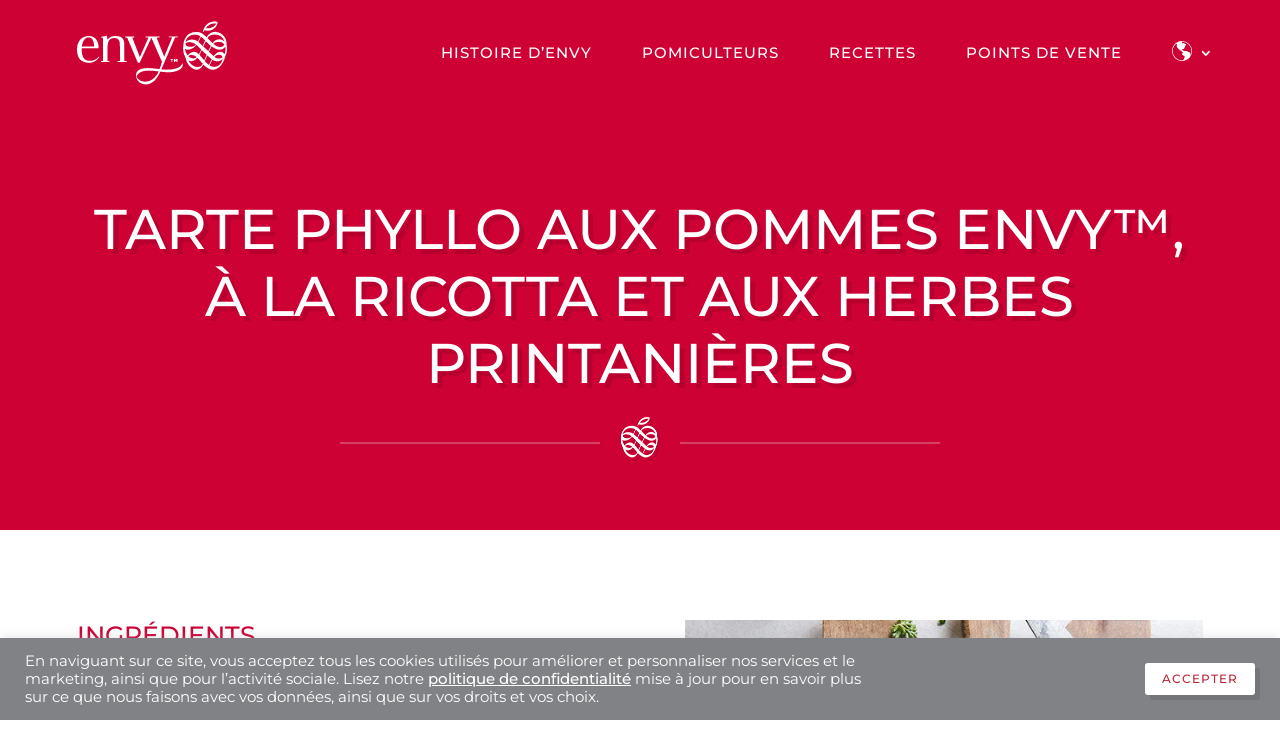

--- FILE ---
content_type: image/svg+xml
request_url: https://envyapple.com/wp-content/uploads/2021/02/logo.svg
body_size: 1862
content:
<svg id="Layer_1" data-name="Layer 1" xmlns="http://www.w3.org/2000/svg" viewBox="0 0 171.61 72"><defs><style>.cls-1{fill:#fff;}</style></defs><title>logo</title><path class="cls-1" d="M171.51,28.82a16.65,16.65,0,0,0-.45-2.44,8.91,8.91,0,0,1-.1-2.13,11.07,11.07,0,0,0-1.23-4.85,14.11,14.11,0,0,0-8.41-7.18,11.38,11.38,0,0,0-8.16.79,12.82,12.82,0,0,0-4.89,5c-2.55-2.63-5.2-5-8.89-5.85A15.62,15.62,0,0,0,128,14.3c-2.81,1.81-4.45,5-5.55,8.1a11.5,11.5,0,0,0-.66,4c0,1.44-.45,2.95-.44,4.44a22.53,22.53,0,0,0,2.88,10.83,14.57,14.57,0,0,1,.77,2.85,19.43,19.43,0,0,0,2.17,4.26c1.78,2.73,10.84,12.65,17.49.41,2.6,2.85,6.66,5.92,10.67,6.07,10-.47,13.71-12.84,14.2-15.08a2.63,2.63,0,0,1,.24-.51A20.73,20.73,0,0,0,171.51,28.82ZM150.37,17.4c1.75-1.9,4.83-2.45,7.28-2.5A11.54,11.54,0,0,1,168.78,23a7.4,7.4,0,0,0-6.5-2.61,9.18,9.18,0,0,0-7.17,4.42c-1.83-1.63-5.82-6-5.82-6A6.83,6.83,0,0,1,150.37,17.4Zm18.23,9.12c-3.39,5-9,2-12.74-1a8.59,8.59,0,0,1,5.83-2.26C164.52,23.29,167.19,23.83,168.6,26.52Zm-21.26-3.89c2.16,2,4,3.78,5.74,5.29-1,2.08-2,3.86-2.94,5.84-1.77-1.69-5.66-5.16-5.66-5.23S146.89,23.53,147.34,22.63Zm-.79-.81-2,4.35c-.27.58-.53,1.15-.78,1.73-.89-.88-1.77-1.76-2.69-2.61-.64-.59-1.31-1.15-2-1.71-.25-.2-.18-.18,0-.5.9-1.95,1.81-3.91,2.77-5.83A30.69,30.69,0,0,1,146.55,21.82ZM134.09,15a16.26,16.26,0,0,1,4.22.52,10.85,10.85,0,0,1,2.56,1.13c.33.19.25.23.25.23-1.05,1.93-1.93,4.19-2.82,6-4.21-3.15-10.46-3.1-14.19.68A10.11,10.11,0,0,1,134.09,15Zm2.06,11.22c-2.33,2.63-5.51,3.25-8.86,2.38A4.87,4.87,0,0,1,124.65,27a2.63,2.63,0,0,1-.51-1.7c.91-1.41,3.29-1.75,4.77-1.76A13.34,13.34,0,0,1,136.15,26.24Zm-12-.93h0C124.1,25.47,124,25.47,124.12,25.31Zm2.34,13.47a16.59,16.59,0,0,1-3.1-7.56l.45.31c1.55.92,3.73.73,5.4.39a13.71,13.71,0,0,0,7.46-5.1c1.72,1.4,5.24,5,5.44,5.2s-2,4.32-2.68,5.46c-2.21-2.1-4.24-3.38-7.42-2.53A11.62,11.62,0,0,0,126.46,38.78Zm4.4-.71a10.24,10.24,0,0,1,6,2.56c-2.52,2.54-7,1.91-9.68-1A6.25,6.25,0,0,1,130.86,38.07Zm12.22,11.67A5.84,5.84,0,0,1,138.24,52c-4.77.09-8.79-3.37-10.78-7.5a6.62,6.62,0,0,0,4.41.77,8.74,8.74,0,0,0,5.82-3.94c1.88,1.88,3.54,4,5.31,6l.91,1A7,7,0,0,1,143.08,49.74Zm2.41-5.21c-1.74-2.15-3.53-4.43-5.43-6.44,1-1.78,1.78-3.61,2.69-5.4.8.84,5.58,5.5,5.58,5.5C147.39,40.31,146.42,42.41,145.49,44.53Zm.78.75Q147.68,42,149,38.71c1.75,1.56,3.4,3,5.18,4.53-1.27,2.12-2.21,4.34-3.3,6.55A42.8,42.8,0,0,1,146.27,45.28Zm18.84,1.65a10.14,10.14,0,0,1-7.93,5,9.5,9.5,0,0,1-5.65-1.75c.44-.87,2.52-4.79,3.4-6.33a10.54,10.54,0,0,0,7.17,1.57,7.15,7.15,0,0,0,4.64-3.07A13.52,13.52,0,0,1,165.11,46.93Zm-8-6.5A6.66,6.66,0,0,1,162.06,38c2.24.08,3.88.79,4.47,3A7.93,7.93,0,0,1,157.15,40.43Zm11.66-3.06a5.44,5.44,0,0,0-6-2.57c-2.64.57-4.85,2.68-6.49,4.83-.87-.58-5.41-5.13-5.41-5.13.93-2,1.88-4,3.09-6,2.7,1.88,5.93,3.78,9.29,3.82a8.67,8.67,0,0,0,6.48-3.26A17.44,17.44,0,0,1,168.81,37.37Zm-53.86,9V42.78h-1.06L113,44.19l-.86-1.41h-1.06v3.63h1V44.34l.92,1.41h0l.93-1.42v2.08Zm-5.88,0V43.67h1.08v-.89H107v.89h1.09v2.74ZM54.14,29.84c0-7.18.13-13.07-9.59-13.28-6.26-.14-8.67,2.87-9.72,4.43l-.58-4.76s-6.47,1.21-6.54,1.21v1l2.17.2V45l-2.54.4v1h9.88v-1L35,45V30.08a19.17,19.17,0,0,1,.84-6.89c1.11-3.41,3.92-4.29,6.92-4.29,2.67,0,4.56.92,5.54,3.19.78,1.85.78,4.55.78,9.73V45l-2.82.43v1H56.9v-1L54.14,45ZM14.18,45c-7.91-.13-9-8.39-8.7-14.33H24.64c.46-7-3-13.86-10.6-14.14S.48,21.64,0,30.72c-.39,11.2,4.74,16.59,14.16,16.46,5.13-.07,8.29-2.66,11-6a1.6,1.6,0,0,0,.14-.27,3.57,3.57,0,0,0,.1-.84C21.09,44.47,16.87,45.06,14.18,45ZM13.91,18.1c4.08.27,5.66,5.66,5.6,10.51h-14C5.75,26.08,7.46,17.75,13.91,18.1ZM120.47,47.65c-1.77,6.91-13.83,7.72-21.06,7.3-.86-.05-1.84-.14-2.9-.26l15.71-36.37,3.44-.41v-.85H105v.85l3.82.27c-4.18,10.3-9.06,22.1-9.06,22.1S91,18.53,91.07,18.53l3.68-.62v-.85H78.3v.85l3.45.55L71.91,40.7,63.28,18.53l2.36-.48v-1H55.14v1l2.48.77,12,28.37h2L85,18.79l.24,0s12,27.41,12,27.41a83.48,83.48,0,0,1-2.82,8.21c-10-1.21-25.2-3.38-26.8,5.76a10.19,10.19,0,0,0,7.72,11.3c10.74,2.86,17-7.5,20-14.2a77.55,77.55,0,0,0,8.78.83c6.39,0,15.81-1.94,16.94-7.84a4.15,4.15,0,0,0-.46-2.06C120.58,48,120.47,47.65,120.47,47.65Zm-28.32,12c-3,4.85-7.46,9.13-14.61,9.19a11.17,11.17,0,0,1-8.05-3.42,6.59,6.59,0,0,1-.59-.74,3,3,0,0,1-.31-2.7,5.36,5.36,0,0,1,1-1.62c4.53-5.51,14.74-4.46,23.8-3.27A22,22,0,0,1,92.15,59.61Zm52.79-47.67a4.19,4.19,0,0,1,.94-2.07c.4.07,1.37.34,1.94.44a11.58,11.58,0,0,0,12.89-7.85A8.93,8.93,0,0,0,160.45.3C154-.92,148.57,1.61,145.72,7A20.79,20.79,0,0,0,144,11.51C144,11.57,144.9,12.11,144.94,11.94Zm14.48-9.66a11.53,11.53,0,0,1-8.73,5.44,14.24,14.24,0,0,1-3.34-.28A13.26,13.26,0,0,1,159.42,2.28Z"/></svg>